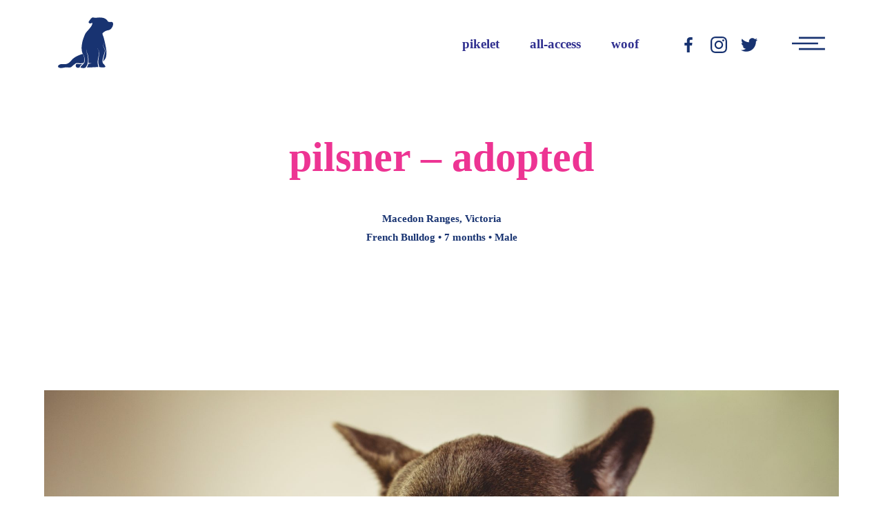

--- FILE ---
content_type: text/html; charset=UTF-8
request_url: http://lifeofpikelet.com/adoptable/pilsner/
body_size: 12977
content:
<!DOCTYPE html>
<html lang="en-AU" itemscope itemtype="http://schema.org/WebPage">
<head>
<meta charset="UTF-8">
<link rel="profile" href="http://gmpg.org/xfn/11">
<meta name='robots' content='index, follow, max-image-preview:large, max-snippet:-1, max-video-preview:-1' />
<meta name="viewport" content="width=device-width, initial-scale=1">
<meta name="generator" content="Total WordPress Theme 4.7.1" />
<meta http-equiv="X-UA-Compatible" content="IE=edge" />

	<!-- This site is optimized with the Yoast SEO plugin v23.7 - https://yoast.com/wordpress/plugins/seo/ -->
	<title>PILSNER - adopted - Life of Pikelet</title>
	<meta name="description" content="Do you like your beer nervous in front of the camera but a total lovebug when the camera isn&#039;t pointed into his face? If the answer is &quot;Yes&quot; then baby Pilsner i" />
	<link rel="canonical" href="http://lifeofpikelet.com/adoptable/pilsner/" />
	<meta property="og:locale" content="en_US" />
	<meta property="og:type" content="article" />
	<meta property="og:title" content="PILSNER - adopted - Life of Pikelet" />
	<meta property="og:description" content="Do you like your beer nervous in front of the camera but a total lovebug when the camera isn&#8217;t pointed into his face? If the answer is &#8220;Yes&#8221; then baby Pilsner is the puppy for you. We know, we know!&hellip;" />
	<meta property="og:url" content="http://lifeofpikelet.com/adoptable/pilsner/" />
	<meta property="og:site_name" content="Life of Pikelet" />
	<meta property="article:modified_time" content="2022-04-17T05:02:52+00:00" />
	<meta property="og:image" content="http://lifeofpikelet.com/wp-content/uploads/2022/04/Pilsner.jpg" />
	<meta property="og:image:width" content="1382" />
	<meta property="og:image:height" content="920" />
	<meta property="og:image:type" content="image/jpeg" />
	<meta name="twitter:card" content="summary_large_image" />
	<meta name="twitter:label1" content="Est. reading time" />
	<meta name="twitter:data1" content="4 minutes" />
	<script type="application/ld+json" class="yoast-schema-graph">{"@context":"https://schema.org","@graph":[{"@type":"WebPage","@id":"http://lifeofpikelet.com/adoptable/pilsner/","url":"http://lifeofpikelet.com/adoptable/pilsner/","name":"PILSNER - adopted - Life of Pikelet","isPartOf":{"@id":"http://lifeofpikelet.com/#website"},"primaryImageOfPage":{"@id":"http://lifeofpikelet.com/adoptable/pilsner/#primaryimage"},"image":{"@id":"http://lifeofpikelet.com/adoptable/pilsner/#primaryimage"},"thumbnailUrl":"http://lifeofpikelet.com/wp-content/uploads/2022/04/Pilsner.jpg","datePublished":"2021-12-22T03:21:48+00:00","dateModified":"2022-04-17T05:02:52+00:00","breadcrumb":{"@id":"http://lifeofpikelet.com/adoptable/pilsner/#breadcrumb"},"inLanguage":"en-AU","potentialAction":[{"@type":"ReadAction","target":["http://lifeofpikelet.com/adoptable/pilsner/"]}]},{"@type":"ImageObject","inLanguage":"en-AU","@id":"http://lifeofpikelet.com/adoptable/pilsner/#primaryimage","url":"http://lifeofpikelet.com/wp-content/uploads/2022/04/Pilsner.jpg","contentUrl":"http://lifeofpikelet.com/wp-content/uploads/2022/04/Pilsner.jpg","width":1382,"height":920},{"@type":"BreadcrumbList","@id":"http://lifeofpikelet.com/adoptable/pilsner/#breadcrumb","itemListElement":[{"@type":"ListItem","position":1,"name":"Home","item":"http://lifeofpikelet.com/"},{"@type":"ListItem","position":2,"name":"PILSNER &#8211; adopted"}]},{"@type":"WebSite","@id":"http://lifeofpikelet.com/#website","url":"http://lifeofpikelet.com/","name":"Life of Pikelet","description":"","potentialAction":[{"@type":"SearchAction","target":{"@type":"EntryPoint","urlTemplate":"http://lifeofpikelet.com/?s={search_term_string}"},"query-input":{"@type":"PropertyValueSpecification","valueRequired":true,"valueName":"search_term_string"}}],"inLanguage":"en-AU"}]}</script>
	<!-- / Yoast SEO plugin. -->


<link rel='stylesheet' id='wc-blocks-integration-css' href='http://lifeofpikelet.com/wp-content/plugins/woocommerce-subscriptions/vendor/woocommerce/subscriptions-core/build/index.css?ver=7.6.0' type='text/css' media='all' />
<link rel='stylesheet' id='js_composer_front-css' href='http://lifeofpikelet.com/wp-content/plugins/js_composer/assets/css/js_composer.min.css?ver=6.8.0' type='text/css' media='all' />
<link rel='stylesheet' id='wc-memberships-blocks-css' href='http://lifeofpikelet.com/wp-content/plugins/woocommerce-memberships/assets/css/blocks/wc-memberships-blocks.min.css?ver=1.26.9' type='text/css' media='all' />
<link rel='stylesheet' id='woocommerce-general-css' href='http://lifeofpikelet.com/wp-content/plugins/woocommerce/assets/css/woocommerce.css?ver=9.3.5' type='text/css' media='all' />
<style id='woocommerce-inline-inline-css' type='text/css'>
.woocommerce form .form-row .required { visibility: visible; }
</style>
<link rel='stylesheet' id='wp-ulike-css' href='http://lifeofpikelet.com/wp-content/plugins/wp-ulike/assets/css/wp-ulike.min.css?ver=4.7.5' type='text/css' media='all' />
<link rel='stylesheet' id='wc-memberships-frontend-css' href='http://lifeofpikelet.com/wp-content/plugins/woocommerce-memberships/assets/css/frontend/wc-memberships-frontend.min.css?ver=1.26.9' type='text/css' media='all' />
<link rel='stylesheet' id='wpex-style-css' href='http://lifeofpikelet.com/wp-content/themes/lop_v2/style.css?ver=4.7.1' type='text/css' media='all' />
<link rel='stylesheet' id='wpex-woocommerce-css' href='http://lifeofpikelet.com/wp-content/themes/Total/assets/css/wpex-woocommerce.css?ver=4.7.1' type='text/css' media='all' />
<link rel='stylesheet' id='wpex-woocommerce-responsive-css' href='http://lifeofpikelet.com/wp-content/themes/Total/assets/css/wpex-woocommerce-responsive.css?ver=4.7.1' type='text/css' media='only screen and (max-width: 768px)' />
<link rel='stylesheet' id='wpex-visual-composer-css' href='http://lifeofpikelet.com/wp-content/themes/Total/assets/css/wpex-visual-composer.css?ver=4.7.1' type='text/css' media='all' />
<link rel='stylesheet' id='wpex-visual-composer-extend-css' href='http://lifeofpikelet.com/wp-content/themes/Total/assets/css/wpex-visual-composer-extend.css?ver=4.7.1' type='text/css' media='all' />
<!--[if IE 8]>
<link rel='stylesheet' id='wpex-ie8-css' href='http://lifeofpikelet.com/wp-content/themes/Total/assets/css/wpex-ie8.css?ver=4.7.1' type='text/css' media='all' />
<![endif]-->
<!--[if IE 9]>
<link rel='stylesheet' id='wpex-ie9-css' href='http://lifeofpikelet.com/wp-content/themes/Total/assets/css/wpex-ie9.css?ver=4.7.1' type='text/css' media='all' />
<![endif]-->
<link rel='stylesheet' id='bsf-Defaults-css' href='http://lifeofpikelet.com/wp-content/uploads/smile_fonts/Defaults/Defaults.css?ver=3.19.22' type='text/css' media='all' />
<link rel='stylesheet' id='wpex-responsive-css' href='http://lifeofpikelet.com/wp-content/themes/Total/assets/css/wpex-responsive.css?ver=4.7.1' type='text/css' media='all' />
<script type="text/javascript" src="http://lifeofpikelet.com/wp-includes/js/jquery/jquery.min.js?ver=3.7.1" id="jquery-core-js"></script>
<script type="text/javascript" src="http://lifeofpikelet.com/wp-includes/js/jquery/jquery-migrate.min.js?ver=3.4.1" id="jquery-migrate-js"></script>
<script type="text/javascript" src="http://lifeofpikelet.com/wp-content/themes/lop_v2/js/ajax-comments.js?ver=6.5.7" id="ajaxcomments-js"></script>
<script type="text/javascript" src="http://lifeofpikelet.com/wp-content/plugins/woocommerce/assets/js/jquery-blockui/jquery.blockUI.min.js?ver=2.7.0-wc.9.3.5" id="jquery-blockui-js" data-wp-strategy="defer"></script>
<script type="text/javascript" id="wc-add-to-cart-js-extra">
/* <![CDATA[ */
var wc_add_to_cart_params = {"ajax_url":"\/wp-admin\/admin-ajax.php","wc_ajax_url":"\/?wc-ajax=%%endpoint%%","i18n_view_cart":"View cart","cart_url":"http:\/\/lifeofpikelet.com\/basket\/","is_cart":"","cart_redirect_after_add":"yes"};
/* ]]> */
</script>
<script type="text/javascript" src="http://lifeofpikelet.com/wp-content/plugins/woocommerce/assets/js/frontend/add-to-cart.min.js?ver=9.3.5" id="wc-add-to-cart-js" data-wp-strategy="defer"></script>
<script type="text/javascript" src="http://lifeofpikelet.com/wp-content/plugins/woocommerce/assets/js/js-cookie/js.cookie.min.js?ver=2.1.4-wc.9.3.5" id="js-cookie-js" defer="defer" data-wp-strategy="defer"></script>
<script type="text/javascript" id="woocommerce-js-extra">
/* <![CDATA[ */
var woocommerce_params = {"ajax_url":"\/wp-admin\/admin-ajax.php","wc_ajax_url":"\/?wc-ajax=%%endpoint%%"};
/* ]]> */
</script>
<script type="text/javascript" src="http://lifeofpikelet.com/wp-content/plugins/woocommerce/assets/js/frontend/woocommerce.min.js?ver=9.3.5" id="woocommerce-js" defer="defer" data-wp-strategy="defer"></script>
<script type="text/javascript" src="http://lifeofpikelet.com/wp-content/plugins/js_composer/assets/js/vendors/woocommerce-add-to-cart.js?ver=6.8.0" id="vc_woocommerce-add-to-cart-js-js"></script>
<script type="text/javascript" src="http://lifeofpikelet.com/wp-content/themes/lop_v2/js/jquery-ui.min.js?ver=6.5.7" id="jqueryui-js"></script>
<script type="text/javascript" src="http://lifeofpikelet.com/wp-content/themes/lop_v2/js/jquery.viewportchecker.min.js?ver=6.5.7" id="viewportchecker-js"></script>
<script type="text/javascript" src="http://lifeofpikelet.com/wp-content/themes/lop_v2/js/custom-scripts.js?ver=6.5.7" id="custom-scripts-js"></script>
<!--[if lt IE 9]>
<script type="text/javascript" src="http://lifeofpikelet.com/wp-content/themes/Total/assets/js/dynamic/html5.js?ver=4.7.1" id="wpex-html5shiv-js"></script>
<![endif]-->
<link rel="https://api.w.org/" href="http://lifeofpikelet.com/wp-json/" /><link rel='shortlink' href='http://lifeofpikelet.com/?p=103542' />
<link rel="alternate" type="application/json+oembed" href="http://lifeofpikelet.com/wp-json/oembed/1.0/embed?url=http%3A%2F%2Flifeofpikelet.com%2Fadoptable%2Fpilsner%2F" />
<link rel="alternate" type="text/xml+oembed" href="http://lifeofpikelet.com/wp-json/oembed/1.0/embed?url=http%3A%2F%2Flifeofpikelet.com%2Fadoptable%2Fpilsner%2F&#038;format=xml" />
<link rel="icon" href="http://lifeofpikelet.com/wp-content/uploads/2018/02/favicon-32.png" sizes="32x32"><link rel="shortcut icon" href="http://lifeofpikelet.com/wp-content/uploads/2018/02/favicon-32.png"><link rel="apple-touch-icon" href="http://lifeofpikelet.com/wp-content/uploads/2018/02/favicon-57.png" sizes="57x57" ><link rel="apple-touch-icon" href="http://lifeofpikelet.com/wp-content/uploads/2018/02/favicon-76.png" sizes="76x76" ><link rel="apple-touch-icon" href="http://lifeofpikelet.com/wp-content/uploads/2018/02/favicon-120.png" sizes="120x120"><link rel="apple-touch-icon" href="http://lifeofpikelet.com/wp-content/uploads/2018/02/favicon-152.png" sizes="114x114">	<noscript><style>.woocommerce-product-gallery{ opacity: 1 !important; }</style></noscript>
	<style type="text/css">.broken_link, a.broken_link {
	text-decoration: line-through;
}</style><style id='wp-fonts-local' type='text/css'>
@font-face{font-family:Inter;font-style:normal;font-weight:300 900;font-display:fallback;src:url('http://lifeofpikelet.com/wp-content/plugins/woocommerce/assets/fonts/Inter-VariableFont_slnt,wght.woff2') format('woff2');font-stretch:normal;}
@font-face{font-family:Cardo;font-style:normal;font-weight:400;font-display:fallback;src:url('http://lifeofpikelet.com/wp-content/plugins/woocommerce/assets/fonts/cardo_normal_400.woff2') format('woff2');}
</style>
<noscript><style>body .wpex-vc-row-stretched, body .vc_row-o-full-height { visibility: visible; }</style></noscript><noscript><style> .wpb_animate_when_almost_visible { opacity: 1; }</style></noscript><style type="text/css" data-type="wpex-css" id="wpex-css">/*ACCENT COLOR*/.wpex-carousel-woocommerce .wpex-carousel-entry-details,.woocommerce ul.products li.product .woocommerce-loop-product__title,.woocommerce ul.products li.product .woocommerce-loop-category__title,a,.wpex-accent-color,.main-navigation .dropdown-menu a:hover,.main-navigation .dropdown-menu >.current-menu-item >a,.main-navigation .dropdown-menu >.current-menu-parent >a,h1 a:hover,h2 a:hover,a:hover h2,h3 a:hover,h4 a:hover,h5 a:hover,h6 a:hover,.entry-title a:hover,.modern-menu-widget a:hover,.theme-button.outline,.theme-button.clean{color:#ed3493}.vcex-skillbar-bar,.vcex-icon-box.style-five.link-wrap:hover,.vcex-icon-box.style-four.link-wrap:hover,.vcex-recent-news-date span.month,.vcex-pricing.featured .vcex-pricing-header,.vcex-testimonials-fullslider .sp-button:hover,.vcex-testimonials-fullslider .sp-selected-button,.vcex-social-links a:hover,.vcex-testimonials-fullslider.light-skin .sp-button:hover,.vcex-testimonials-fullslider.light-skin .sp-selected-button,.vcex-divider-dots span,.vcex-testimonials-fullslider .sp-button.sp-selected-button,.vcex-testimonials-fullslider .sp-button:hover,p.demo_store,.woocommerce #respond input#submit,.woocommerce a.button,.woocommerce button.button,.woocommerce input.button,.woocommerce ul.products li.product .added_to_cart,.woocommerce #respond input#submit.alt,.woocommerce a.button.alt,.woocommerce button.button.alt,.woocommerce input.button.alt,.woocommerce #respond input#submit:hover,.woocommerce a.button:hover,.woocommerce button.button:hover,.woocommerce input.button:hover,.woocommerce ul.products li.product .added_to_cart:hover,.woocommerce #respond input#submit.alt:hover,.woocommerce a.button.alt:hover,.woocommerce button.button.alt:hover,.woocommerce input.button.alt:hover,.woocommerce-MyAccount-navigation li.is-active a,.woocommerce .widget_price_filter .ui-slider .ui-slider-range,.woocommerce .widget_price_filter .ui-slider .ui-slider-handle,#mobile-menu .wpex-cart-count.wpex-has-items,.wpex-accent-bg,.post-edit a,.background-highlight,input[type="submit"],.theme-button,button,.theme-button.outline:hover,.active .theme-button,.theme-button.active,#main .tagcloud a:hover,.post-tags a:hover,.wpex-carousel .owl-dot.active,.wpex-carousel .owl-prev,.wpex-carousel .owl-next,body #header-two-search #header-two-search-submit,#site-navigation .menu-button >a >span.link-inner,.modern-menu-widget li.current-menu-item a,#sidebar .widget_nav_menu .current-menu-item >a,.widget_nav_menu_accordion .widget_nav_menu .current-menu-item >a,#wp-calendar caption,#wp-calendar tbody td:hover a,.navbar-style-six .dropdown-menu >.current-menu-item >a,.navbar-style-six .dropdown-menu >.current-menu-parent >a,#wpex-sfb-l,#wpex-sfb-r,#wpex-sfb-t,#wpex-sfb-b,#site-scroll-top:hover{background-color:#ed3493}.vcex-heading-bottom-border-w-color .vcex-heading-inner{border-bottom-color:#ed3493}.wpb_tabs.tab-style-alternative-two .wpb_tabs_nav li.ui-tabs-active a{border-bottom-color:#ed3493}#current-shop-items-dropdown{border-top-color:#ed3493}.woocommerce div.product .woocommerce-tabs ul.tabs li.active a{border-bottom-color:#ed3493}.theme-button.outline{border-color:#ed3493}#searchform-dropdown{border-color:#ed3493}.toggle-bar-btn:hover{border-top-color:#ed3493;border-right-color:#ed3493}body #site-navigation-wrap.nav-dropdown-top-border .dropdown-menu >li >ul{border-top-color:#ed3493}.theme-heading.border-w-color span.text{border-bottom-color:#ed3493}/*ACCENT HOVER COLOR*/.post-edit a:hover,.theme-button:hover,input[type="submit"]:hover,button:hover,.wpex-carousel .owl-prev:hover,.wpex-carousel .owl-next:hover,#site-navigation .menu-button >a >span.link-inner:hover{background-color:#ed3493}/*VC META CSS*/.vc_custom_1513049539230{padding-top:0 !important;padding-bottom:80px !important}.vc_custom_1518145185037{background-color:#f7f7f7 !important}.vc_custom_1523510052214{margin-bottom:40px !important}/*VC META CSS*/.vc_custom_1518065573104{background-color:#FAFAFA !important}.vc_custom_1512965682300{padding-top:20px !important}/*TYPOGRAPHY*/body{font-family:"HelveticaNeueLT Pro";font-weight:900}h1,h2,h3,h4,h5,h6,.theme-heading,.page-header-title,.heading-typography,.widget-title,.wpex-widget-recent-posts-title,.comment-reply-title,.vcex-heading,.entry-title,.sidebar-box .widget-title,.search-entry h2{font-family:"Bodoni Std";font-weight:900}.entry h3{font-family:"Frenchy";font-weight:400}/*CUSTOMIZER STYLING*/.full-width-main-layout .container,.full-width-main-layout .vc_row-fluid.container,.boxed-main-layout #wrap{width:1400px}.woocommerce div.product .woocommerce-product-rating{display:none}</style>
</head>

<!-- Begin Body -->
<body class="adoptable-template-default single single-adoptable postid-103542 theme-Total woocommerce-no-js wpex-theme wpex-responsive full-width-main-layout no-composer wpex-live-site content-full-width sidebar-widget-icons hasnt-overlay-header page-header-disabled comment-avatars-disabled wpex-share-p-horizontal wpb-js-composer js-comp-ver-6.8.0 vc_responsive">

<!--<script>document.body.style="opacity:1;"</script>-->


<a href="#content" class="skip-to-content">skip to Main Content</a><span data-ls_id="#site_top"></span>

<div id="outer-wrap" class="clr">

<div class="fullscreen-menu"><div class="menu-wrapper"><ul class="menu-container"><div class="menu-close">Close Menu</div><li id="menu-item-5938" class="home-link menu-item menu-item-type-post_type menu-item-object-page menu-item-home menu-item-5938"><a href="http://lifeofpikelet.com/">home</a></li>
<li id="menu-item-5536" class="menu-item menu-item-type-post_type menu-item-object-page menu-item-5536"><a href="http://lifeofpikelet.com/about-us-2/">&#8220;P&#8221; is for pikelet</a></li>
<li id="menu-item-5538" class="menu-item menu-item-type-post_type menu-item-object-page menu-item-5538"><a href="http://lifeofpikelet.com/contact/">woof</a></li>
<li id="menu-item-19033" class="menu-item menu-item-type-post_type menu-item-object-page menu-item-19033"><a href="http://lifeofpikelet.com/all-access/">all-access</a></li>
<li id="menu-item-5542" class="menu-item menu-item-type-post_type menu-item-object-page menu-item-5542"><a href="http://lifeofpikelet.com/my-people/">my people</a></li>
<li id="menu-item-5537" class="menu-item menu-item-type-post_type menu-item-object-page menu-item-5537"><a href="http://lifeofpikelet.com/adoptables-2/">adoptables</a></li>
<li id="menu-item-87460" class="menu-item menu-item-type-post_type menu-item-object-page menu-item-87460"><a href="http://lifeofpikelet.com/wish-list/">rescue wish list</a></li>
<li id="menu-item-125695" class="menu-item menu-item-type-post_type menu-item-object-page menu-item-125695"><a href="http://lifeofpikelet.com/butterwigglewishlist/">Butterwiggle wish list</a></li>
<li id="menu-item-5796" class="member-link menu-item menu-item-type-post_type menu-item-object-page menu-item-5796"><a href="https://lifeofpikelet.com/my-account/">my account</a></li>
<li id="menu-item-31253" class="home-hide menu-item menu-item-type-post_type menu-item-object-page menu-item-31253"><a href="http://lifeofpikelet.com/basket/">shopping basket</a></li>
<li id="menu-item-5556" class="menu-social facebook menu-item menu-item-type-custom menu-item-object-custom menu-item-5556"><a target="_blank" rel="noopener" href="https://www.facebook.com/LifeOfPikelet/">Facebook</a></li>
<li id="menu-item-5557" class="menu-social instagram menu-item menu-item-type-custom menu-item-object-custom menu-item-5557"><a target="_blank" rel="noopener" href="https://www.instagram.com/lifeofpikelet/">Instagram</a></li>
<li id="menu-item-5558" class="menu-social twitter menu-item menu-item-type-custom menu-item-object-custom menu-item-5558"><a target="_blank" rel="noopener" href="https://twitter.com/lifeofpikelet">Twitter</a></li>
</ul></div></div>

	
	<div id="wrap" class="clr">

		

<header id="site-header" class="header-builder dyn-styles clr" itemscope="itemscope" itemtype="http://schema.org/WPHeader">

	
	<div id="site-header-inner" class="container clr">

		<div id="header-row" data-vc-full-width="true" data-vc-full-width-init="false" data-vc-stretch-content="true" class="vc_row wpb_row vc_row-fluid padded vc_row-o-equal-height vc_row-flex wpex-vc-row-stretched"><div class="wpb_column vc_column_container vc_col-sm-2" id="logo-container"><div class="vc_column-inner"><div class="wpb_wrapper">
	<div class="wpb_text_column wpb_content_element " >
		<div class="wpb_wrapper">
			<p><a class="main-logo" href="/">-</a></p>

		</div>
	</div>
</div></div></div><div class="wpb_column inline-column menu-hide vc_column_container vc_col-sm-10"><div class="vc_column-inner"><div class="wpb_wrapper">
	<div class="wpb_text_column wpb_content_element " >
		<div class="wpb_wrapper">
			<div class="fullscreen-menu-toggle">Main Menu</div>

		</div>
	</div>

	<div class="wpb_text_column wpb_content_element  social-links" >
		<div class="wpb_wrapper">
			<p><a class="facebook" title="Facebook" href="https://www.facebook.com/LifeOfPikelet/" target="_blank" rel="noopener">-</a><a class="instagram" title="Instagram" href="https://www.instagram.com/lifeofpikelet/" target="_blank" rel="noopener">-</a><a class="twitter" title="Twitter" href="https://twitter.com/lifeofpikelet" target="_blank" rel="noopener">-</a></p>

		</div>
	</div>
<div  class="vc_wp_custommenu wpb_content_element"><div class="widget widget_nav_menu"><div class="menu-feature-menu-container"><ul id="menu-feature-menu" class="menu"><li id="menu-item-5573" class="menu-item menu-item-type-post_type menu-item-object-page menu-item-5573"><a href="http://lifeofpikelet.com/about-us-2/">pikelet</a></li>
<li id="menu-item-19036" class="menu-item menu-item-type-post_type menu-item-object-page menu-item-19036"><a href="http://lifeofpikelet.com/all-access/">all-access</a></li>
<li id="menu-item-5574" class="menu-item menu-item-type-post_type menu-item-object-page menu-item-5574"><a href="http://lifeofpikelet.com/contact/">woof</a></li>
</ul></div></div></div></div></div></div></div><div class="vc_row-full-width vc_clearfix"></div><div id="mobile-header-row" data-vc-full-width="true" data-vc-full-width-init="false" data-vc-stretch-content="true" class="vc_row wpb_row vc_row-fluid padded vc_row-o-equal-height vc_row-flex wpex-vc-row-stretched"><div class="wpb_column vc_column_container vc_col-sm-12"><div class="vc_column-inner"><div class="wpb_wrapper">
	<div class="wpb_text_column wpb_content_element " >
		<div class="wpb_wrapper">
			<p><a class="main-logo" href="/">-</a></p>

		</div>
	</div>

	<div class="wpb_text_column wpb_content_element " >
		<div class="wpb_wrapper">
			<div class="fullscreen-menu-toggle">Main Menu</div>

		</div>
	</div>

	<div class="wpb_text_column wpb_content_element " >
		<div class="wpb_wrapper">
			<div class="social-links"><a class="facebook" title="Facebook" href="https://www.facebook.com/LifeOfPikelet/" target="_blank" rel="noopener">-</a><a class="instagram" title="Instagram" href="https://www.instagram.com/lifeofpikelet/" target="_blank" rel="noopener">-</a><a class="twitter" title="Twitter" href="https://twitter.com/lifeofpikelet" target="_blank" rel="noopener">-</a></div>

		</div>
	</div>
</div></div></div></div><div class="vc_row-full-width vc_clearfix"></div>
	</div><!-- #site-header-inner -->

	
</header><!-- #header -->


		
		<main id="main" class="site-main clr">

			
	<div id="content-wrap" class="container clr">

		
		<div id="primary" class="content-area clr">

			
			<div id="content" class="site-content clr">

				
				<div class="custom-singular-template entry wpex-clr"><div id="post-template" class="vc_row wpb_row vc_row-fluid adoptable"><div class="wpb_column vc_column_container vc_col-sm-12"><div class="vc_column-inner"><div class="wpb_wrapper">
	<div class="wpb_text_column wpb_content_element  title" >
		<div class="wpb_wrapper">
			<h1 style="text-align: center;">PILSNER &#8211; adopted</h1>

		</div>
	</div>

	<div class="wpb_text_column wpb_content_element " >
		<div class="wpb_wrapper">
			<p style="text-align: center;">Macedon Ranges, Victoria<br />
French Bulldog • 7 months • Male</p>

		</div>
	</div>
</div></div></div></div><div id="gallery" class="vc_row wpb_row vc_row-fluid vc_row-o-content-middle vc_row-flex"><div class="wpb_column vc_column_container vc_col-sm-12"><div class="vc_column-inner"><div class="wpb_wrapper"><div class="wpex-slider-preloaderimg "><img data-no-lazy="1" class="skip-lazy" src="http://lifeofpikelet.com/wp-content/uploads/2021/12/190A6117.jpg" data-no-retina width="2048" height="1365" /></div><div class="vcex-module wpex-slider slider-pro no-margin-thumbnails vcex-image-gallery-slider clr  lightbox-group" data-thumbnails="true" data-thumbnail-height="auto" data-loop="true" data-auto-play-delay="5000" data-buttons="false" data-animation-speed="600" data-path="horizontal"><div class="wpex-slider-slides sp-slides"><div class="wpex-slider-slide sp-slide"><div class="wpex-slider-media"><a href="http://lifeofpikelet.com/wp-content/uploads/2021/12/190A6117.jpg" class="vcex-galleryslider-entry-img wpex-lightbox-group-item" data-show_title="false"><img data-no-lazy="1" class="skip-lazy" src="http://lifeofpikelet.com/wp-content/uploads/2021/12/190A6117.jpg" data-no-retina width="2048" height="1365" /></a></div></div><div class="wpex-slider-slide sp-slide"><div class="wpex-slider-media"><a href="http://lifeofpikelet.com/wp-content/uploads/2021/12/190A6097.jpg" class="vcex-galleryslider-entry-img wpex-lightbox-group-item" data-show_title="false"><img data-no-lazy="1" class="skip-lazy" src="http://lifeofpikelet.com/wp-content/uploads/2021/12/190A6097.jpg" data-no-retina width="2048" height="1365" /></a></div></div><div class="wpex-slider-slide sp-slide"><div class="wpex-slider-media"><a href="http://lifeofpikelet.com/wp-content/uploads/2021/12/190A6107-2.jpg" class="vcex-galleryslider-entry-img wpex-lightbox-group-item" data-show_title="false"><img data-no-lazy="1" class="skip-lazy" src="http://lifeofpikelet.com/wp-content/uploads/2021/12/190A6107-2.jpg" data-no-retina width="2048" height="1365" /></a></div></div><div class="wpex-slider-slide sp-slide"><div class="wpex-slider-media"><a href="http://lifeofpikelet.com/wp-content/uploads/2021/12/190A6098.jpg" class="vcex-galleryslider-entry-img wpex-lightbox-group-item" data-show_title="false"><img data-no-lazy="1" class="skip-lazy" src="http://lifeofpikelet.com/wp-content/uploads/2021/12/190A6098.jpg" data-no-retina width="2048" height="1365" /></a></div></div><div class="wpex-slider-slide sp-slide"><div class="wpex-slider-media"><a href="http://lifeofpikelet.com/wp-content/uploads/2021/12/190A6130.jpg" class="vcex-galleryslider-entry-img wpex-lightbox-group-item" data-show_title="false"><img data-no-lazy="1" class="skip-lazy" src="http://lifeofpikelet.com/wp-content/uploads/2021/12/190A6130.jpg" data-no-retina width="2048" height="1365" /></a></div></div><div class="wpex-slider-slide sp-slide"><div class="wpex-slider-media"><a href="http://lifeofpikelet.com/wp-content/uploads/2021/12/190A6124.jpg" class="vcex-galleryslider-entry-img wpex-lightbox-group-item" data-show_title="false"><img data-no-lazy="1" class="skip-lazy" src="http://lifeofpikelet.com/wp-content/uploads/2021/12/190A6124.jpg" data-no-retina width="2048" height="1365" /></a></div></div><div class="wpex-slider-slide sp-slide"><div class="wpex-slider-media"><a href="http://lifeofpikelet.com/wp-content/uploads/2021/12/190A6101.jpg" class="vcex-galleryslider-entry-img wpex-lightbox-group-item" data-show_title="false"><img data-no-lazy="1" class="skip-lazy" src="http://lifeofpikelet.com/wp-content/uploads/2021/12/190A6101.jpg" data-no-retina width="2048" height="1365" /></a></div></div></div><div class="wpex-slider-thumbnails sp-nc-thumbnails cols-6"><img data-no-lazy="1" class="wpex-slider-thumbnail sp-nc-thumbnail skip-lazy" src="http://lifeofpikelet.com/wp-content/uploads/2021/12/190A6117-200x150.jpg" data-no-retina width="200" height="150" /><img data-no-lazy="1" class="wpex-slider-thumbnail sp-nc-thumbnail skip-lazy" src="http://lifeofpikelet.com/wp-content/uploads/2021/12/190A6097-200x150.jpg" data-no-retina width="200" height="150" /><img data-no-lazy="1" class="wpex-slider-thumbnail sp-nc-thumbnail skip-lazy" src="http://lifeofpikelet.com/wp-content/uploads/2021/12/190A6107-2-200x150.jpg" data-no-retina width="200" height="150" /><img data-no-lazy="1" class="wpex-slider-thumbnail sp-nc-thumbnail skip-lazy" src="http://lifeofpikelet.com/wp-content/uploads/2021/12/190A6098-200x150.jpg" data-no-retina width="200" height="150" /><img data-no-lazy="1" class="wpex-slider-thumbnail sp-nc-thumbnail skip-lazy" src="http://lifeofpikelet.com/wp-content/uploads/2021/12/190A6130-200x150.jpg" data-no-retina width="200" height="150" /><img data-no-lazy="1" class="wpex-slider-thumbnail sp-nc-thumbnail skip-lazy" src="http://lifeofpikelet.com/wp-content/uploads/2021/12/190A6124-200x150.jpg" data-no-retina width="200" height="150" /><img data-no-lazy="1" class="wpex-slider-thumbnail sp-nc-thumbnail skip-lazy" src="http://lifeofpikelet.com/wp-content/uploads/2021/12/190A6101-200x150.jpg" data-no-retina width="200" height="150" /></div></div></div></div></div></div><div class="vc_row wpb_row vc_row-fluid vc_custom_1513049539230"><div class="wpb_column vc_column_container vc_col-sm-12 vc_col-md-offset-2 vc_col-md-8"><div class="vc_column-inner"><div class="wpb_wrapper"><div class="vcex-post-content vcex-clr vc_custom_1523510052214"><p>Do you like your beer nervous in front of the camera but a total lovebug when the camera isn&#8217;t pointed into his face? If the answer is &#8220;Yes&#8221; then baby Pilsner is the puppy for you.</p>
<div></div>
<div>We know, we know! These photos of Pilsner look mega suspect, he is just a really shy guy and very nervous when it comes to new situations (such as sitting on the dining room table for adoption profile photos).</div>
<div></div>
<div>Normally Pilsner is a really little social butterfly amongst his canine foster siblings, he loves nothing more than to play, run and snuggle up with them all. And although Pilsner isn&#8217;t super outgoing with humans, once he warms to you he is very affectionate and sweet.</div>
<div></div>
<div>Pilly (his nickname) arrived in rescue with full blown aspiration pneumonia. Otherwise very healthy and very happy. Pilsner&#8217;s twin brother is Peroni, though you wouldn&#8217;t know it from looking at them. Both are purebred French Bulldogs though brother Peroni has what&#8217;s called the &#8220;visual fluffy gene&#8221;. Both of these frenchie brothers were born with a full cleft palate and since their arrival into rescue and pneumonia was cleared up, the boys have been picture perfect health wise.</div>
<div></div>
<div>Pilsner doesn&#8217;t have a mean or dominant bone in his little body. If he&#8217;s uncomfortable you&#8217;ll be able to tell (just like in these photos). He kinda shuts down when unsure about  the situation.</div>
<div></div>
<div>So we are looking for a forever family that has just as much gentle sweetness to give as Pilly does.</div>
<p><span style="color: #de09a5;">BEFORE </span> you read Pilsner&#8217;s adoption criteria it is extremely important that potential adopters give great thought and communicate in their adoption application as to what their home set up and routine plan is for the first few weeks/months if they are the successful adopter of this most precious pupper. Pilsner cannot be settled in over just a weekend and then left on a Monday home alone while you return to work… There needs to be a plan outlined so that his foster family can feel assured he is going to be set up for success in his new home.</p>
<p><strong><span style="color: #eb15b5;">ADOPTION CRITERIA</span></strong></p>
<p><span style="color: #eb15b5;">Deal breakers:</span></p>
<div>
<p>– Pilsner&#8217;s new family must be committed to ongoing training and socialising to ensure he grows to be the best doggo he can be.</p>
<p>– Daily walks and outings are a must, Pilsner&#8217;s loves to keep up with the goings on of the neighbourhood</p>
<p>– A specific balanced, healthy diet is very important for Pilsner due to his cleft palate</p>
<p>– Pilsner must be truly part of the family and that means access inside as he pleases, this guy would not much enjoy being left outside.</p>
<div>
<div>
<div>– The lucky adoptive family of Pilsner will need to be ready to keep in regular contact with his foster mama at Life of Pikelet throughout the duration of his life.</div>
</div>
</div>
</div>
<p><span style="color: #eb15b5;">Non deal breakers:</span></p>
<p>– Pilsner has grown up with many foster siblings and is used to their constant companionship so a home with a friend or 2 is preferred. A home with no other dog will be considered if the family is home more often than not.</p>
<p>–<span class=""> A home in Victoria is preferred however interstate applicants will be considered, potential forever families would need to come to HQ for a meet and greet</span></p>
<p><strong><span style="color: #e810c0;">HEALTH</span></strong></p>
<p>Pilsner arrived in rescue care as he had pneumonia. Though he has since made a full recovery and has never had an issue with his full cleft palate since, it is our strong guidance and insistence that his new adoptive family have his palate assessed with Dr Arthur House at PenVet. If he is a candidate for surgical repair, we advise desexing surgery be done at the same time to limit risks of two anesthesia.</p>
<p><span style="color: #eb15b5;"><strong>ADOPTION DETAILS</strong></span></p>
<p>&nbsp;</p>
<p><span style="font-size: 14px;"><span style="color: #e322cc;">**</span>We do our best to review and reply to all applications within 14 days, please be patient.</span></p>
<div><strong>Pilsner&#8217;s adoption fee is <span style="color: #eb05d4;">$1200</span></strong><strong> and includes:</strong></div>
<p>– Microchipping</p>
<p>– Desexing after 6 months of age (adoption under desexing contract clause and desex age dependant on individual health needs of each animal) to be discussed at adoption interviews</p>
<p>– Up to date vaccinations, flea, tick &amp; worming treatments</p>
<p>&#8211; As with all our cleft palate pups, Life of Pikelet will e-introduce you to Dr Arthur House, the leading canine cleft specialist surgeon in Australia. All our Life of Pikelet puppers that choose to continue cleft repair assessments through Dr House receive our phenomenally generous rescue discount for surgery. Quite literally below a quarter of what you would normally expect a cleft repair to cost by a specialist in this field.</p>
<p>&nbsp;</p>
<p><strong><span style="color: #e0149c;">MICROCHIP NUMBER 900113000769031</span></strong></p>
<p><strong><span style="color: #e0149c;">SOURCE NUMBER RE128924</span></strong></p>
<p>**Located in foster care in Victoria, Pilsner is available for interstate adoption however this comes with the firm understanding that if an interstate candidate is successful, Pilsner&#8217;s new family will need to come to HQ to complete adoption paperwork and travel home with him. Interstate candidates please see above in deal breakers/non-deal breakers.  Video footage of yard &amp; home will also need to be provided along with the agreement to a possible home check by a local Life of Pikelet rescue volunteer.</p>
</div><div class="wpex-social-share position-horizontal style-minimal " data-source="http%3A%2F%2Flifeofpikelet.com%2F" data-url="http%3A%2F%2Flifeofpikelet.com%2Fadoptable%2Fpilsner" data-title="PILSNER – adopted" data-image="http%3A%2F%2Flifeofpikelet.com%2Fwp-content%2Fuploads%2F2022%2F04%2FPilsner.jpg" data-specs="menubar=no,toolbar=no,resizable=yes,scrollbars=yes,height=600,width=600"><ul class="clr"><li class="wpex-twitter"><a role="button" tabindex="1"><span class="fa fa-twitter" aria-hidden="true"></span><span class="wpex-label">Tweet</span></a></li><li class="wpex-facebook"><a role="button" tabindex="1"><span class="fa fa-facebook" aria-hidden="true"></span><span class="wpex-label">Share</span></a></li><li class="wpex-pinterest"><a role="button" tabindex="1"><span class="fa fa-pinterest" aria-hidden="true"></span><span class="wpex-label">Pin It</span></a></li></ul></div>
	<div class="wpb_text_column wpb_content_element " id="email_share_link">
		<div class="wpb_wrapper">
			<p style="text-align: center;"><a href="mailto:?subject=PILSNER &#8211; adopted&amp;body=Do you like your beer nervous in front of the camera but a total lovebug when the camera isn&#8217;t pointed into his face? If the answer is &#8220;Yes&#8221; then baby Pilsner is the puppy for you. We know, we know!&hellip;%0D%0A%0D%0AVisit%3A https%3A%2F%2Flifeofpikelet.com%2Fadoptable%2Fpilsner%2F">Email to a Friend</a></p>

		</div>
	</div>

	<div class="wpb_raw_code wpb_content_element wpb_raw_html" >
		<div class="wpb_wrapper">
			<div class="textcenter theme-button-wrap clr"><a target="_blank" href="" class="lowercase vcex-button theme-button align-center inline animate-on-hover"><span class="theme-button-inner">link to my rescue</span></a></div>
		</div>
	</div>

	<div class="wpb_raw_code wpb_content_element wpb_raw_html adoptable-logo" >
		<div class="wpb_wrapper">
			
		</div>
	</div>
</div></div></div></div><div data-vc-full-width="true" data-vc-full-width-init="false" class="vc_row wpb_row vc_row-fluid vc_custom_1518145185037 wpex-vc_row-has-fill wpex-vc-row-stretched"><div class="wpb_column vc_column_container vc_col-sm-12"><div class="vc_column-inner"><div class="wpb_wrapper">
	<div class="wpb_text_column wpb_content_element " >
		<div class="wpb_wrapper">
			<h2 style="text-align: center;">more rescue friends</h2>

		</div>
	</div>
<div class="vcex-module vcex-post-type-grid-wrap wpex-clr adoptables-related"><div class="wpex-row vcex-post-type-grid entries wpex-clr gap-20 match-height-grid" data-transition-duration="0.0"><div class="vcex-post-type-entry clr col span_1_of_4 col-1 post-122158 entry type-adoptable has-media"><div class="vcex-post-type-entry-inner entry-inner clr"><div class="vcex-post-type-entry-media entry-media wpex-clr"><a href="http://lifeofpikelet.com/adoptable/prozac/" title="PROZAC"><img src="http://lifeofpikelet.com/wp-content/uploads/2025/11/ACS_0695-500x500.jpg" data-no-retina width="500" height="500" /></a></div><div class="vcex-post-type-entry-details entry-details wpex-clr"><div class="match-height-content"><h4 class="vcex-post-type-entry-title entry-title" ><a href="http://lifeofpikelet.com/adoptable/prozac/">PROZAC</a></h4 ></div></div></div></div><div class="vcex-post-type-entry clr col span_1_of_4 col-2 post-128966 entry type-adoptable has-media"><div class="vcex-post-type-entry-inner entry-inner clr"><div class="vcex-post-type-entry-media entry-media wpex-clr"><a href="http://lifeofpikelet.com/adoptable/pecorino/" title="PECORINO &#8211; adopted"><img src="http://lifeofpikelet.com/wp-content/uploads/2025/08/Screenshot-2025-08-05-at-1.18.24 PM-500x500.png" data-no-retina width="500" height="500" /></a></div><div class="vcex-post-type-entry-details entry-details wpex-clr"><div class="match-height-content"><h4 class="vcex-post-type-entry-title entry-title" ><a href="http://lifeofpikelet.com/adoptable/pecorino/">PECORINO &#8211; adopted</a></h4 ></div></div></div></div><div class="vcex-post-type-entry clr col span_1_of_4 col-3 post-125606 entry type-adoptable has-media"><div class="vcex-post-type-entry-inner entry-inner clr"><div class="vcex-post-type-entry-media entry-media wpex-clr"><a href="http://lifeofpikelet.com/adoptable/pinot-grigio/" title="PINOT GRIGIO"><img src="http://lifeofpikelet.com/wp-content/uploads/2025/02/Screenshot-2025-02-26-at-5.19.02 PM-500x500.png" data-no-retina width="500" height="500" /></a></div><div class="vcex-post-type-entry-details entry-details wpex-clr"><div class="match-height-content"><h4 class="vcex-post-type-entry-title entry-title" ><a href="http://lifeofpikelet.com/adoptable/pinot-grigio/">PINOT GRIGIO</a></h4 ></div></div></div></div><div class="vcex-post-type-entry clr col span_1_of_4 col-4 post-125609 entry type-adoptable has-media"><div class="vcex-post-type-entry-inner entry-inner clr"><div class="vcex-post-type-entry-media entry-media wpex-clr"><a href="http://lifeofpikelet.com/adoptable/pink-lady/" title="PINK LADY &#8211; adopted"><img src="http://lifeofpikelet.com/wp-content/uploads/2025/02/Screenshot-2025-02-26-at-5.09.08 PM-500x500.png" data-no-retina width="500" height="500" /></a></div><div class="vcex-post-type-entry-details entry-details wpex-clr"><div class="match-height-content"><h4 class="vcex-post-type-entry-title entry-title" ><a href="http://lifeofpikelet.com/adoptable/pink-lady/">PINK LADY &#8211; adopted</a></h4 ></div></div></div></div><div class="vcex-post-type-entry clr col span_1_of_4 col-1 post-125608 entry type-adoptable has-media"><div class="vcex-post-type-entry-inner entry-inner clr"><div class="vcex-post-type-entry-media entry-media wpex-clr"><a href="http://lifeofpikelet.com/adoptable/porchcrawler/" title="PORCHCRAWLER"><img src="http://lifeofpikelet.com/wp-content/uploads/2025/02/Screenshot-2025-02-26-at-5.01.41 PM-500x500.png" data-no-retina width="500" height="500" /></a></div><div class="vcex-post-type-entry-details entry-details wpex-clr"><div class="match-height-content"><h4 class="vcex-post-type-entry-title entry-title" ><a href="http://lifeofpikelet.com/adoptable/porchcrawler/">PORCHCRAWLER</a></h4 ></div></div></div></div><div class="vcex-post-type-entry clr col span_1_of_4 col-2 post-125605 entry type-adoptable has-media"><div class="vcex-post-type-entry-inner entry-inner clr"><div class="vcex-post-type-entry-media entry-media wpex-clr"><a href="http://lifeofpikelet.com/adoptable/persian-mule/" title="PERSIAN MULE"><img src="http://lifeofpikelet.com/wp-content/uploads/2025/02/Screenshot-2025-02-26-at-4.48.14 PM-500x500.png" data-no-retina width="500" height="500" /></a></div><div class="vcex-post-type-entry-details entry-details wpex-clr"><div class="match-height-content"><h4 class="vcex-post-type-entry-title entry-title" ><a href="http://lifeofpikelet.com/adoptable/persian-mule/">PERSIAN MULE</a></h4 ></div></div></div></div><div class="vcex-post-type-entry clr col span_1_of_4 col-3 post-125611 entry type-adoptable has-media"><div class="vcex-post-type-entry-inner entry-inner clr"><div class="vcex-post-type-entry-media entry-media wpex-clr"><a href="http://lifeofpikelet.com/adoptable/plum-wine/" title="PLUM WINE &#8211; adopted"><img src="http://lifeofpikelet.com/wp-content/uploads/2025/02/Screenshot-2025-02-23-at-2.18.18 PM-500x500.png" data-no-retina width="500" height="500" /></a></div><div class="vcex-post-type-entry-details entry-details wpex-clr"><div class="match-height-content"><h4 class="vcex-post-type-entry-title entry-title" ><a href="http://lifeofpikelet.com/adoptable/plum-wine/">PLUM WINE &#8211; adopted</a></h4 ></div></div></div></div><div class="vcex-post-type-entry clr col span_1_of_4 col-4 post-125603 entry type-adoptable has-media"><div class="vcex-post-type-entry-inner entry-inner clr"><div class="vcex-post-type-entry-media entry-media wpex-clr"><a href="http://lifeofpikelet.com/adoptable/pickleback/" title="PICKLEBACK"><img src="http://lifeofpikelet.com/wp-content/uploads/2025/02/Screenshot-2025-02-23-at-1.17.43 PM-500x500.png" data-no-retina width="500" height="500" /></a></div><div class="vcex-post-type-entry-details entry-details wpex-clr"><div class="match-height-content"><h4 class="vcex-post-type-entry-title entry-title" ><a href="http://lifeofpikelet.com/adoptable/pickleback/">PICKLEBACK</a></h4 ></div></div></div></div></div></div></div></div></div></div><div class="vc_row-full-width vc_clearfix"></div><div id="featured-image-replace" class="vc_row wpb_row vc_row-fluid"><div class="wpb_column vc_column_container vc_col-sm-12"><div class="vc_column-inner"><div class="wpb_wrapper"></div></div></div></div></div>
				
			</div><!-- #content -->

			
		</div><!-- #primary -->

		
	</div><!-- .container -->


			
		</main><!-- #main-content -->

		
		

<div id="footer-builder" class="footer-builder clr">
	<div class="footer-builder-content clr container entry">
		<div id="footer-row" data-vc-full-width="true" data-vc-full-width-init="false" class="vc_row wpb_row vc_row-fluid vc_custom_1518065573104 vc_row-o-content-bottom vc_row-flex wpex-vc_row-has-fill wpex-vc-row-stretched"><div class="wpb_column vc_column_container vc_col-sm-11"><div class="vc_column-inner"><div class="wpb_wrapper">
	<div class="wpb_text_column wpb_content_element " >
		<div class="wpb_wrapper">
			<p><a href="/"><img class="alignnone wp-image-5281" src="http://lifeofpikelet.com/wp-content/uploads/2017/12/lop_dog_blu.svg" alt="Life of Pikelet" width="75" height="75" /></a></p>

		</div>
	</div>
<div class="vc_row wpb_row vc_inner vc_row-fluid vc_custom_1512965682300"><div class="wpb_column vc_column_container vc_col-sm-2"><div class="vc_column-inner"><div class="wpb_wrapper"><div  class="vc_wp_custommenu wpb_content_element"><div class="widget widget_nav_menu"><h2 class="widgettitle">pikelet</h2><div class="menu-pikelet-menu-container"><ul id="menu-pikelet-menu" class="menu"><li id="menu-item-5429" class="menu-item menu-item-type-post_type menu-item-object-page menu-item-5429"><a href="http://lifeofpikelet.com/about-us-2/">p for pikelet</a></li>
<li id="menu-item-5431" class="menu-item menu-item-type-post_type menu-item-object-page menu-item-5431"><a href="http://lifeofpikelet.com/contact/">woof</a></li>
<li id="menu-item-5544" class="menu-item menu-item-type-post_type menu-item-object-page menu-item-5544"><a href="http://lifeofpikelet.com/my-people/">my people</a></li>
</ul></div></div></div></div></div></div><div class="wpb_column vc_column_container vc_col-sm-2"><div class="vc_column-inner"><div class="wpb_wrapper"><div  class="vc_wp_custommenu wpb_content_element"><div class="widget widget_nav_menu"><h2 class="widgettitle">get more</h2><div class="menu-get-more-menu-container"><ul id="menu-get-more-menu" class="menu"><li id="menu-item-5550" class="menu-item menu-item-type-post_type menu-item-object-page menu-item-5550"><a href="http://lifeofpikelet.com/shop-backup/">shop</a></li>
<li id="menu-item-5548" class="menu-item menu-item-type-post_type menu-item-object-page menu-item-5548"><a href="http://lifeofpikelet.com/adoptables-2/">adoptables</a></li>
<li id="menu-item-5547" class="menu-item menu-item-type-post_type menu-item-object-page menu-item-5547"><a href="http://lifeofpikelet.com/search/">search</a></li>
</ul></div></div></div></div></div></div><div class="wpb_column vc_column_container vc_col-sm-2"><div class="vc_column-inner"><div class="wpb_wrapper"><div  class="vc_wp_custommenu wpb_content_element"><div class="widget widget_nav_menu"><h2 class="widgettitle">projects</h2><div class="menu-projects-menu-container"><ul id="menu-projects-menu" class="menu"><li id="menu-item-5585" class="menu-item menu-item-type-post_type menu-item-object-page menu-item-5585"><a href="http://lifeofpikelet.com/?page_id=5583">rescue ranch</a></li>
<li id="menu-item-5586" class="menu-item menu-item-type-post_type menu-item-object-page menu-item-5586"><a href="http://lifeofpikelet.com/pikeys-projects/">pikey&#8217;s projects</a></li>
</ul></div></div></div></div></div></div><div class="wpb_column vc_column_container vc_col-sm-2"><div class="vc_column-inner"><div class="wpb_wrapper"><div  class="vc_wp_custommenu wpb_content_element"><div class="widget widget_nav_menu"><h2 class="widgettitle">legal</h2><div class="menu-legal-menu-container"><ul id="menu-legal-menu" class="menu"><li id="menu-item-5371" class="menu-item menu-item-type-post_type menu-item-object-page menu-item-5371"><a href="http://lifeofpikelet.com/privacy-policy/">privacy</a></li>
<li id="menu-item-5372" class="menu-item menu-item-type-post_type menu-item-object-page menu-item-5372"><a href="http://lifeofpikelet.com/terms/">terms</a></li>
</ul></div></div></div></div></div></div><div class="wpb_column vc_column_container vc_col-sm-2"><div class="vc_column-inner"><div class="wpb_wrapper"><div  class="vc_wp_custommenu wpb_content_element"><div class="widget widget_nav_menu"><h2 class="widgettitle">social</h2><div class="menu-social-menu-container"><ul id="menu-social-menu" class="menu"><li id="menu-item-5348" class="menu-item menu-item-type-custom menu-item-object-custom menu-item-5348"><a target="_blank" rel="noopener" href="https://www.facebook.com/LifeOfPikelet/">facebook</a></li>
<li id="menu-item-5349" class="menu-item menu-item-type-custom menu-item-object-custom menu-item-5349"><a target="_blank" rel="noopener" href="https://www.instagram.com/lifeofpikelet/">instagram</a></li>
<li id="menu-item-5350" class="menu-item menu-item-type-custom menu-item-object-custom menu-item-5350"><a target="_blank" rel="noopener" href="https://twitter.com/lifeofpikelet">twitter</a></li>
<li id="menu-item-5555" class="menu-item menu-item-type-post_type menu-item-object-page menu-item-5555"><a href="http://lifeofpikelet.com/vlog/">vlog</a></li>
</ul></div></div></div></div></div></div></div></div></div></div><div class="wpb_column vc_column_container vc_col-sm-1"><div class="vc_column-inner"><div class="wpb_wrapper">
	<div class="wpb_text_column wpb_content_element " >
		<div class="wpb_wrapper">
			<p><a class="hover-link" href="http://www.ministryofdesign.com.au" target="_blank" rel="noopener"><img class="alignright" src="/wp-content/themes/lop_v2/images/MOD_M.svg" alt="Ministry of Design" width="35" height="35" /></a></p>

		</div>
	</div>
</div></div></div></div><div class="vc_row-full-width vc_clearfix"></div>	</div>
</div>


	</div><!-- #wrap -->

	
</div><!-- #outer-wrap -->



<div id="mobile-menu-alternative" class="wpex-hidden" aria-label="Mobile menu"><div class="menu-main-menu-container"><ul id="menu-main-menu-1" class="dropdown-menu"><li class="home-link menu-item menu-item-type-post_type menu-item-object-page menu-item-home menu-item-5938"><a href="http://lifeofpikelet.com/">home</a></li>
<li class="menu-item menu-item-type-post_type menu-item-object-page menu-item-5536"><a href="http://lifeofpikelet.com/about-us-2/">&#8220;P&#8221; is for pikelet</a></li>
<li class="menu-item menu-item-type-post_type menu-item-object-page menu-item-5538"><a href="http://lifeofpikelet.com/contact/">woof</a></li>
<li class="menu-item menu-item-type-post_type menu-item-object-page menu-item-19033"><a href="http://lifeofpikelet.com/all-access/">all-access</a></li>
<li class="menu-item menu-item-type-post_type menu-item-object-page menu-item-5542"><a href="http://lifeofpikelet.com/my-people/">my people</a></li>
<li class="menu-item menu-item-type-post_type menu-item-object-page menu-item-5537"><a href="http://lifeofpikelet.com/adoptables-2/">adoptables</a></li>
<li class="menu-item menu-item-type-post_type menu-item-object-page menu-item-87460"><a href="http://lifeofpikelet.com/wish-list/">rescue wish list</a></li>
<li class="menu-item menu-item-type-post_type menu-item-object-page menu-item-125695"><a href="http://lifeofpikelet.com/butterwigglewishlist/">Butterwiggle wish list</a></li>
<li class="member-link menu-item menu-item-type-post_type menu-item-object-page menu-item-5796"><a href="https://lifeofpikelet.com/my-account/">my account</a></li>
<li class="home-hide menu-item menu-item-type-post_type menu-item-object-page menu-item-31253"><a href="http://lifeofpikelet.com/basket/">shopping basket</a></li>
<li class="menu-social facebook menu-item menu-item-type-custom menu-item-object-custom menu-item-5556"><a target="_blank" rel="noopener" href="https://www.facebook.com/LifeOfPikelet/">Facebook</a></li>
<li class="menu-social instagram menu-item menu-item-type-custom menu-item-object-custom menu-item-5557"><a target="_blank" rel="noopener" href="https://www.instagram.com/lifeofpikelet/">Instagram</a></li>
<li class="menu-social twitter menu-item menu-item-type-custom menu-item-object-custom menu-item-5558"><a target="_blank" rel="noopener" href="https://twitter.com/lifeofpikelet">Twitter</a></li>
</ul></div></div><div id="sidr-close"><div class="wpex-close"><a href="#" aria-hidden="true" role="button" tabindex="-1">&times;</a></div></div>	<script type='text/javascript'>
		(function () {
			var c = document.body.className;
			c = c.replace(/woocommerce-no-js/, 'woocommerce-js');
			document.body.className = c;
		})();
	</script>
	<link rel='stylesheet' id='wc-blocks-style-css' href='http://lifeofpikelet.com/wp-content/plugins/woocommerce/assets/client/blocks/wc-blocks.css?ver=wc-9.3.5' type='text/css' media='all' />
<link rel='stylesheet' id='wpex-ilightbox-minimal-css' href='http://lifeofpikelet.com/wp-content/themes/Total/assets/lib/ilightbox/minimal/ilightbox-minimal-skin.css?ver=4.7.1' type='text/css' media='all' />
<script type="text/javascript" src="http://lifeofpikelet.com/wp-content/plugins/woocommerce/assets/js/selectWoo/selectWoo.full.min.js?ver=1.0.9-wc.9.3.5" id="selectWoo-js" data-wp-strategy="defer"></script>
<script type="text/javascript" id="wc-memberships-blocks-common-js-extra">
/* <![CDATA[ */
var wc_memberships_blocks_common = {"keywords":{"email":"Email","phone":"Phone","plan":"Plan","address":"Address","search_not_found":"We didn't find any members. Please try a different search or check for typos.","results_not_found":"No records found..."},"ajaxUrl":"http:\/\/lifeofpikelet.com\/wp-admin\/admin-ajax.php","restUrl":"http:\/\/lifeofpikelet.com\/wp-json\/","restNonce":"04ba541ddf"};
/* ]]> */
</script>
<script type="text/javascript" src="http://lifeofpikelet.com/wp-content/plugins/woocommerce-memberships/assets/js/frontend/wc-memberships-blocks-common.min.js?ver=1.26.9" id="wc-memberships-blocks-common-js"></script>
<script type="text/javascript" id="wp_ulike-js-extra">
/* <![CDATA[ */
var wp_ulike_params = {"ajax_url":"http:\/\/lifeofpikelet.com\/wp-admin\/admin-ajax.php","notifications":"1"};
/* ]]> */
</script>
<script type="text/javascript" src="http://lifeofpikelet.com/wp-content/plugins/wp-ulike/assets/js/wp-ulike.min.js?ver=4.7.5" id="wp_ulike-js"></script>
<script type="text/javascript" src="http://lifeofpikelet.com/wp-content/plugins/woocommerce-table-rate-shipping/assets/js/frontend-checkout.min.js?ver=3.3.1" id="woocommerce_shipping_table_rate_checkout-js"></script>
<script type="text/javascript" id="mailchimp-woocommerce-js-extra">
/* <![CDATA[ */
var mailchimp_public_data = {"site_url":"http:\/\/lifeofpikelet.com","ajax_url":"http:\/\/lifeofpikelet.com\/wp-admin\/admin-ajax.php","disable_carts":"","subscribers_only":"","language":"en","allowed_to_set_cookies":"1"};
/* ]]> */
</script>
<script type="text/javascript" src="http://lifeofpikelet.com/wp-content/plugins/mailchimp-for-woocommerce/public/js/mailchimp-woocommerce-public.min.js?ver=4.4.1.07" id="mailchimp-woocommerce-js"></script>
<script type="text/javascript" src="http://lifeofpikelet.com/wp-content/themes/lop_v2/js/custom-footer-scripts.js?ver=1.0.0" id="custom-footer-scripts-js"></script>
<script type="text/javascript" src="http://lifeofpikelet.com/wp-content/themes/Total/assets/js/core/jquery.easing.js?ver=1.3.2" id="wpex-easing-js"></script>
<script type="text/javascript" src="http://lifeofpikelet.com/wp-content/themes/Total/assets/js/core/superfish.js?ver=4.7.1" id="wpex-superfish-js"></script>
<script type="text/javascript" src="http://lifeofpikelet.com/wp-content/themes/Total/assets/js/core/supersubs.js?ver=4.7.1" id="wpex-supersubs-js"></script>
<script type="text/javascript" src="http://lifeofpikelet.com/wp-content/themes/Total/assets/js/core/hoverintent.js?ver=4.7.1" id="wpex-hoverintent-js"></script>
<script type="text/javascript" src="http://lifeofpikelet.com/wp-content/themes/Total/assets/js/core/tipsy.js?ver=4.7.1" id="wpex-tipsy-js"></script>
<script type="text/javascript" src="http://lifeofpikelet.com/wp-content/themes/Total/assets/js/core/imagesloaded.pkgd.min.js?ver=4.7.1" id="wpex-imagesloaded-js"></script>
<script type="text/javascript" src="http://lifeofpikelet.com/wp-content/themes/Total/assets/js/core/isotope.js?ver=2.2.2" id="wpex-isotope-js"></script>
<script type="text/javascript" src="http://lifeofpikelet.com/wp-content/themes/Total/assets/js/core/jquery.sliderPro.js?ver=1.3" id="wpex-sliderpro-js"></script>
<script type="text/javascript" src="http://lifeofpikelet.com/wp-content/themes/Total/assets/js/core/jquery.sliderProCustomThumbnails.js?ver=4.7.1" id="wpex-sliderpro-customthumbnails-js"></script>
<script type="text/javascript" src="http://lifeofpikelet.com/wp-content/themes/Total/assets/js/core/wpex.owl.carousel.js?ver=4.7.1" id="wpex-owl-carousel-js"></script>
<script type="text/javascript" src="http://lifeofpikelet.com/wp-content/themes/Total/assets/js/core/jquery.appear.js?ver=4.7.1" id="wpex-appear-js"></script>
<script type="text/javascript" src="http://lifeofpikelet.com/wp-content/themes/Total/assets/js/core/sidr.js?ver=4.7.1" id="wpex-sidr-js"></script>
<script type="text/javascript" src="http://lifeofpikelet.com/wp-content/themes/Total/assets/js/core/jquery.wpexEqualHeights.js?ver=4.7.1" id="wpex-equal-heights-js"></script>
<script type="text/javascript" src="http://lifeofpikelet.com/wp-content/themes/Total/assets/js/core/jquery.mousewheel.js?ver=4.7.1" id="wpex-mousewheel-js"></script>
<script type="text/javascript" src="http://lifeofpikelet.com/wp-content/themes/Total/assets/js/core/scrolly.js?ver=4.7.1" id="wpex-scrolly-js"></script>
<script type="text/javascript" src="http://lifeofpikelet.com/wp-content/themes/Total/assets/js/core/ilightbox.js?ver=4.7.1" id="wpex-ilightbox-js"></script>
<script type="text/javascript" id="wpex-core-js-extra">
/* <![CDATA[ */
var wpexLocalize = {"isRTL":"","mainLayout":"full-width","menuSearchStyle":"disabled","siteHeaderStyle":"builder","megaMenuJS":"1","superfishDelay":"600","superfishSpeed":"fast","superfishSpeedOut":"fast","menuWidgetAccordion":"1","hasMobileMenu":"","mobileMenuBreakpoint":"959","mobileMenuStyle":"sidr","mobileMenuToggleStyle":"icon_buttons","scrollToHash":"1","scrollToHashTimeout":"500","localScrollUpdateHash":"","localScrollHighlight":"1","localScrollSpeed":"1000","localScrollEasing":"easeInOutExpo","scrollTopSpeed":"1000","scrollTopOffset":"100","carouselSpeed":"150","lightboxType":"iLightbox","customSelects":".woocommerce-ordering .orderby, #dropdown_product_cat, .widget_categories form, .widget_archive select, .single-product .variations_form .variations select, .widget .dropdown_product_cat, .vcex-form-shortcode select","responsiveDataBreakpoints":{"tl":"1024px","tp":"959px","pl":"767px","pp":"479px"},"ajaxurl":"http:\/\/lifeofpikelet.com\/wp-admin\/admin-ajax.php","loadMore":{"text":"Load More","loadingText":"Loading...","failedText":"Failed to load posts."},"wooCartStyle":"drop_down","sidrSource":"#sidr-close, #mobile-menu-alternative","sidrDisplace":"","sidrSide":"right","sidrBodyNoScroll":"","sidrSpeed":"300","iLightbox":{"auto":false,"skin":"minimal","path":"horizontal","infinite":false,"maxScale":1,"minScale":0,"width":1400,"height":"","videoWidth":1280,"videoHeight":720,"controls":{"arrows":true,"thumbnail":true,"fullscreen":true,"mousewheel":false,"slideshow":true},"slideshow":{"pauseTime":3000,"startPaused":true},"effects":{"reposition":true,"repositionSpeed":200,"switchSpeed":300,"loadedFadeSpeed":50,"fadeSpeed":500},"show":{"title":true,"speed":200},"hide":{"speed":200},"overlay":{"blur":true,"opacity":"0.9"},"social":{"start":true,"show":"mouseenter","hide":"mouseleave","buttons":false},"text":{"close":"Press Esc to close","enterFullscreen":"Enter Fullscreen (Shift+Enter)","exitFullscreen":"Exit Fullscreen (Shift+Enter)","slideShow":"Slideshow","next":"Next","previous":"Previous"},"thumbnails":{"maxWidth":120,"maxHeight":80}}};
/* ]]> */
</script>
<script type="text/javascript" src="http://lifeofpikelet.com/wp-content/themes/Total/assets/js/functions.js?ver=4.7.1" id="wpex-core-js"></script>
<script type="text/javascript" src="http://lifeofpikelet.com/wp-content/plugins/woocommerce/assets/js/sourcebuster/sourcebuster.min.js?ver=9.3.5" id="sourcebuster-js-js"></script>
<script type="text/javascript" id="wc-order-attribution-js-extra">
/* <![CDATA[ */
var wc_order_attribution = {"params":{"lifetime":1.0000000000000000818030539140313095458623138256371021270751953125e-5,"session":30,"base64":false,"ajaxurl":"http:\/\/lifeofpikelet.com\/wp-admin\/admin-ajax.php","prefix":"wc_order_attribution_","allowTracking":true},"fields":{"source_type":"current.typ","referrer":"current_add.rf","utm_campaign":"current.cmp","utm_source":"current.src","utm_medium":"current.mdm","utm_content":"current.cnt","utm_id":"current.id","utm_term":"current.trm","utm_source_platform":"current.plt","utm_creative_format":"current.fmt","utm_marketing_tactic":"current.tct","session_entry":"current_add.ep","session_start_time":"current_add.fd","session_pages":"session.pgs","session_count":"udata.vst","user_agent":"udata.uag"}};
/* ]]> */
</script>
<script type="text/javascript" src="http://lifeofpikelet.com/wp-content/plugins/woocommerce/assets/js/frontend/order-attribution.min.js?ver=9.3.5" id="wc-order-attribution-js"></script>
<script type="text/javascript" src="http://lifeofpikelet.com/wp-content/plugins/js_composer/assets/js/dist/js_composer_front.min.js?ver=6.8.0" id="wpb_composer_front_js-js"></script>
<script type="text/javascript" src="http://lifeofpikelet.com/wp-content/themes/Total/assets/js/dynamic/wpex-social-share.min.js?ver=4.7.1" id="wpex-social-share-js"></script>
<script type="text/javascript" src="http://lifeofpikelet.com/wp-content/plugins/woocommerce-australia-post-extension-pro/core/../assets/australia-post-checkout.js?ver=6.5.7" id="auspost-woocommerce-js-js"></script>

</body>
</html>

--- FILE ---
content_type: text/css
request_url: https://lifeofpikelet.com/wp-content/themes/lop_v2/fonts/stylesheet.css
body_size: -276
content:
/* This stylesheet generated by Transfonter (https://transfonter.org) on February 6, 2018 1:45 AM */

@font-face {
    font-family: 'HelveticaNeueLT Pro';
    src: url('HelveticaNeueLTPro-Hv.eot');
    src: url('HelveticaNeueLTPro-Hv.eot?#iefix') format('embedded-opentype'),
        url('HelveticaNeueLTPro-Hv.woff2') format('woff2'),
        url('HelveticaNeueLTPro-Hv.woff') format('woff'),
        url('HelveticaNeueLTPro-Hv.ttf') format('truetype');
    font-weight: 900;
    font-style: normal;
}

@font-face {
    font-family: 'Bodoni Std';
    src: url('BodoniStd-Poster.eot');
    src: url('BodoniStd-Poster.eot?#iefix') format('embedded-opentype'),
        url('BodoniStd-Poster.woff2') format('woff2'),
        url('BodoniStd-Poster.woff') format('woff'),
        url('BodoniStd-Poster.ttf') format('truetype');
    font-weight: 900;
    font-style: normal;
}

@font-face {
    font-family: 'HelveticaNeueLT Pro';
    src: url('HelveticaNeueLTPro-Roman.eot');
    src: url('HelveticaNeueLTPro-Roman.eot?#iefix') format('embedded-opentype'),
        url('HelveticaNeueLTPro-Roman.woff2') format('woff2'),
        url('HelveticaNeueLTPro-Roman.woff') format('woff'),
        url('HelveticaNeueLTPro-Roman.ttf') format('truetype');
    font-weight: normal;
    font-style: normal;
}

@font-face {
    font-family: 'Frenchy';
    src: url('Frenchy.eot');
    src: url('Frenchy.eot?#iefix') format('embedded-opentype'),
        url('Frenchy.woff2') format('woff2'),
        url('Frenchy.woff') format('woff'),
        url('Frenchy.ttf') format('truetype');
    font-weight: normal;
    font-style: normal;
}

@font-face {
    font-family: 'TT Chocolates';
    src: url('TTChocolates-Black.eot');
    src: url('TTChocolates-Black.eot?#iefix') format('embedded-opentype'),
        url('TTChocolates-Black.woff2') format('woff2'),
        url('TTChocolates-Black.woff') format('woff'),
        url('TTChocolates-Black.ttf') format('truetype');
    font-weight: 900;
    font-style: normal;
}

@font-face {
    font-family: 'TT Chocolates';
    src: url('TTChocolates-Regular.eot');
    src: url('TTChocolates-Regular.eot?#iefix') format('embedded-opentype'),
        url('TTChocolates-Regular.woff2') format('woff2'),
        url('TTChocolates-Regular.woff') format('woff'),
        url('TTChocolates-Regular.ttf') format('truetype');
    font-weight: 400;
    font-style: normal;
}

--- FILE ---
content_type: text/css
request_url: https://lifeofpikelet.com/wp-content/themes/Total/assets/css/wpex-woocommerce-responsive.css?ver=4.7.1
body_size: 362
content:
/*!
 Project   : Total WordPress Theme
 Purpose   : WooCommerce Responsive Styles
 Author    : WPExplorer
 Theme URI : http://www.wpexplorer.com
 Notes     : Un-compressed SASS files available
 */@media only screen and (max-width: 768px){.woocommerce .woocommerce-ordering .orderby,.woocommerce .woocommerce-ordering .orderby span{width:100% !important}body.woocommerce-cart .quantity.buttons_added .plus,body.woocommerce-cart .quantity.buttons_added .minus{display:none}body.woocommerce-cart .quantity.buttons_added .qty{border-right:0}.woocommerce .cart-collaterals .cross-sells{width:100%}.woocommerce .cart-collaterals .cart_totals,.woocommerce-page .cart-collaterals .cart_totals{float:none;width:100%;margin-bottom:20px}.woocommerce-cart .cart-collaterals .cart_totals table td{text-align:right}.shop_table th.product-price,.shop_table .product-thumbnail,.woocommerce-page table.shop_table td.product-price{display:none !important}.woocommerce form.checkout_coupon{margin-top:-10px}.woocommerce form.checkout_coupon .form-row-first,.woocommerce form.checkout_coupon .form-row-last{float:none;width:100%}.woocommerce table.shop_table.woocommerce-checkout-review-order-table,.woocommerce-checkout-payment{width:100%;float:none}.woocommerce ul.order_details li{float:none;width:100%;margin-bottom:10px;padding-bottom:10px;border:0;border-bottom:1px solid #eee}.woocommerce .order_details li:last-of-type{padding:0;margin:0}.woocommerce .col2-set.addresses .col-1,.woocommerce .col2-set.addresses .col-2{float:none;width:100%;margin-bottom:20px}.woocommerce .woocommerce-checkout .col2-set .col-1,.woocommerce .woocommerce-checkout .col2-set .col-2{float:none;width:100%}.woocommerce .woocommerce-checkout .col2-set .col-1{margin-bottom:20px}.woocommerce .col2-set .col-1,.woocommerce .col2-set .col-2,.woocommerce-page .col2-set .col-1,.woocommerce-page .col2-set .col-2{float:none;width:100%}.woocommerce #payment .terms,.woocommerce-page #payment .terms{text-align:left;padding:0}.woocommerce #payment #place_order,.woocommerce-page #payment #place_order{float:none;width:100%;box-sizing:border-box;margin-bottom:1em}.woocommerce .lost_reset_password .form-row-first,.woocommerce .lost_reset_password .form-row-last,.woocommerce-page .lost_reset_password .form-row-first,.woocommerce-page .lost_reset_password .form-row-last{width:100%;float:none;margin-right:0}.content-full-width .woocommerce-MyAccount-navigation,.content-full-width .woocommerce-MyAccount-content{float:none;width:100%}}@media only screen and (max-width: 767px){.woocommerce #content div.product div.images,.woocommerce #content div.product div.summary,.woocommerce div.product div.images,.woocommerce div.product div.summary,.woocommerce-page #content div.product div.images,.woocommerce-page #content div.product div.summary,.woocommerce-page div.product div.images,.woocommerce-page div.product div.summary{float:none;width:100%}body.woo-single-responsive-tabs.woocommerce .product .woocommerce-tabs{padding-top:0}body.woo-single-responsive-tabs.woocommerce .product .woocommerce-tabs ul.tabs{display:none}body.woo-single-responsive-tabs.woocommerce .product .product_meta,body.woo-single-responsive-tabs.woocommerce .product .woocommerce-tabs .panel{display:block !important;margin:0 0 40px}.woocommerce div.product div.images{margin-bottom:30px}}@media only screen and (max-width: 480px){.woocommerce-cart table.cart td.actions .coupon{float:none;width:100%}.woocommerce-cart table.cart td.actions .coupon .input-text,.woocommerce-cart table.cart td.actions .coupon .button,.woocommerce-cart table.cart td.actions input[name="update_cart"]{width:100%;margin:0 0 5px}.woocommerce .woocommerce-result-count,.woocommerce .woocommerce-ordering{float:none}.woocommerce .woocommerce-result-count{margin:0 0 12px}.has-sidebar .woocommerce-MyAccount-navigation ul{float:none}.has-sidebar .woocommerce-MyAccount-navigation li{float:none;border:0;border-bottom:1px solid #eee}.has-sidebar .woocommerce-MyAccount-navigation li:first-child a{border-radius:3px 3px 0 0}.has-sidebar .woocommerce-MyAccount-navigation li:last-child{border:0}.has-sidebar .woocommerce-MyAccount-navigation li:last-child a{border-radius:0 0 3px 3px}.has-sidebar .woocommerce-MyAccount-navigation li a{padding:.75em 1em}}


--- FILE ---
content_type: image/svg+xml
request_url: https://lifeofpikelet.com/wp-content/themes/lop_v2/images/icons/instagram_blu.svg
body_size: -66
content:
<svg xmlns="http://www.w3.org/2000/svg" viewBox="0 0 100 100"><path d="M33.3 50c0-9.2 7.5-16.7 16.7-16.7S66.7 40.8 66.7 50 59.2 66.7 50 66.7 33.3 59.2 33.3 50m-9 0c0 14.2 11.5 25.7 25.7 25.7S75.7 64.2 75.7 50 64.2 24.3 50 24.3 24.3 35.8 24.3 50m46.4-26.7c0 3.3 2.7 6 6 6s6-2.7 6-6-2.7-6-6-6-6 2.7-6 6M29.8 90.7c-4.9-.2-7.5-1-9.3-1.7-2.3-.9-4-2-5.8-3.7-1.7-1.7-2.8-3.4-3.7-5.7-.7-1.8-1.5-4.4-1.7-9.3C9.1 64.9 9 63.4 9 50s.1-14.9.3-20.2c.2-4.9 1-7.5 1.7-9.3.9-2.3 2-4 3.7-5.8 1.7-1.7 3.4-2.8 5.8-3.7 1.8-.7 4.4-1.5 9.3-1.7C35.1 9.1 36.7 9 50 9c13.4 0 14.9.1 20.2.3 4.9.2 7.5 1 9.3 1.7 2.3.9 4 2 5.8 3.7 1.7 1.7 2.8 3.4 3.7 5.8.7 1.8 1.5 4.4 1.7 9.3.2 5.3.3 6.8.3 20.2 0 13.3 0 14.9-.3 20.2-.2 4.9-1 7.5-1.7 9.3-.9 2.3-2 4-3.7 5.7s-3.4 2.8-5.8 3.7c-1.8.7-4.4 1.5-9.3 1.7-5.3.3-6.8.4-20.2.4-13.3 0-14.9-.1-20.2-.3M29.4.3c-5.3.2-9 1.1-12.1 2.3-3.3 1.3-6.1 3-8.9 5.8S3.9 14 2.6 17.3C1.4 20.5.5 24.1.3 29.4S0 36.4 0 50s.1 15.3.3 20.6c.2 5.3 1.1 9 2.3 12.1 1.3 3.3 3 6.1 5.8 8.9s5.6 4.5 8.9 5.8c3.2 1.2 6.8 2.1 12.1 2.3 5.3.2 7 .3 20.6.3s15.3-.1 20.6-.3c5.3-.2 9-1.1 12.1-2.3 3.3-1.3 6.1-3 8.9-5.8s4.5-5.6 5.8-8.9c1.2-3.2 2.1-6.8 2.3-12.1.2-5.3.3-7 .3-20.6s-.1-15.3-.3-20.6c-.2-5.3-1.1-9-2.3-12.1-1.3-3.3-3-6.1-5.8-8.9S86 3.9 82.7 2.6C79.5 1.4 75.9.5 70.6.3 65.3.1 63.6 0 50 0S34.7.1 29.4.3" fill="#183371"/></svg>

--- FILE ---
content_type: image/svg+xml
request_url: https://lifeofpikelet.com/wp-content/themes/lop_v2/images/icons/facebook_blu.svg
body_size: -523
content:
<svg xmlns="http://www.w3.org/2000/svg" viewBox="0 0 100 100"><path d="M57.7 100V54.4H73l2.3-17.8H57.7V25.3c0-5.1 1.4-8.7 8.8-8.7h9.4V.7C74.3.5 68.7 0 62.2 0 48.7 0 39.4 8.3 39.4 23.5v13.1H24v17.8h15.4V100h18.3z" fill="#183371"/></svg>

--- FILE ---
content_type: text/javascript
request_url: https://lifeofpikelet.com/wp-content/themes/lop_v2/js/custom-scripts.js?ver=6.5.7
body_size: 1789
content:
jQuery(document).ready(function($) {	
	
	// Start midnight
//	$(".light-header").attr("data-midnight", "light-header");
//	$(".dark-header").attr("data-midnight", "dark-header");
//	$("div#banner.light-text").attr("data-midnight", "light-header");
//	$(".parallax-banner").attr("data-midnight", "light-header");
//	$('header#site-header').midnight();
	
	if ($('body').hasClass('page-id-5379 logged-in')) {
	  window.location.replace("http://lifeofpikelet.com/subscription-expired/");
	}
	
	if ($('form').hasClass('woocommerce-checkout')) {
	  $('div.checkout-title').addClass('hidden');
	}
	
	//Menu
	$('.fullscreen-menu-toggle').on('click', function() {
		$('div.fullscreen-menu').addClass('open');
//		$.scrollify.disable();
	});
	$('.menu-close').on('click', function() {
		$('div.fullscreen-menu').removeClass('open');
		$(".menu-item-has-children").removeClass("sub-active");
//		$.scrollify.enable()
	});
	$(".menu-item-has-children").click(function() {
		$(this).toggleClass("sub-active");
		$(".menu-item-has-children").not(this).removeClass("sub-active");
	});
	$(".menu-item").hover(function() {
		$(this).toggleClass("hovered");
	});
	
	
	//All access comments open
	$('div.allaccess-post-comment-count').on('click', function() {
		$(this).toggleClass('open');
		$(this).next('div.allaccess-post-comments').toggleClass('open');
	});
	
	//All access links
	$("div#all-access-link").click(function() {
	    window.location = "/all-access/";
	});
	$("div.all-access-link-mobile").click(function() {
	    window.location = "/all-access/";
	});
//	
//	//All Access form placeholders
//	$("#user_login").attr("placeholder", "username");
//	$("#user_pass").attr("placeholder", "password");
//	
//	
//	// Youtube video fullwidth
//    function setAspectRatio() {
//      $('iframe').each(function() {
//        $(this).css('height', $(this).width() * 9/16);
//      });
//    }
//
//    setAspectRatio();   
//    jQuery(window).resize(setAspectRatio);
//	
	
	
	// Get the comment form
//	    var commentform=$('#commentform');
//	    // Add a Comment Status message
//	    commentform.prepend('<div id="comment-status" ></div>');
//	    // Defining the Status message element 
//	    var statusdiv=$('#comment-status');
//	    commentform.submit(function(){
//	      // Serialize and store form data
//	      var formdata=commentform.serialize();
//	      //Add a status message
//	      statusdiv.html('<p class="ajax-placeholder">Processing...</p>');
//	      //Extract action URL from commentform
//	      var formurl=commentform.attr('action');
//	      //Post Form with data
//	      $.ajax({
//	        type: 'post',
//	        url: formurl,
//	        data: formdata,
//	        error: function(XMLHttpRequest, textStatus, errorThrown){
//	          statusdiv.html('<p class="ajax-error" >You might have left one of the fields blank, or be posting too quickly</p>');
//	        },
//	        success: function(data, textStatus){
//	          if(data=="success")
//	            statusdiv.html('<p class="ajax-success" >Thanks for your comment. We appreciate your response.</p>');
//	          else
//	            statusdiv.html('<p class="ajax-error" >Please wait a while before posting your next comment</p>');
//	          commentform.find('textarea[name=comment]').val('');
//	        }
//	      });
//	      return false;
//	    });
	
	
//User agent test
var isMobile = {
    Android: function() {
        return navigator.userAgent.match(/Android/i);
    },
    BlackBerry: function() {
        return navigator.userAgent.match(/BlackBerry/i);
    },
    iOS: function() {
        return navigator.userAgent.match(/iPhone|iPad|iPod/i);
    },
    Opera: function() {
        return navigator.userAgent.match(/Opera Mini/i);
    },
    Windows: function() {
        return navigator.userAgent.match(/IEMobile/i);
    },
    any: function() {
        return (isMobile.Android() || isMobile.BlackBerry() || isMobile.iOS() || isMobile.Opera() || isMobile.Windows());
    }
};


if( isMobile.any() ) {} else {	
		
		//Scrollify
//		$.scrollify({
//		  section : ".vc_row-o-full-height",
//		  sectionName : ".vc_row-fluid",	  
//		  interstitialSection : ".no-scrollify",
//		  easing: "easeOutExpo",
//		  scrollSpeed: 800,
//		  offset : 0,
//		  scrollbars: true,
//		  standardScrollElements: "",
//		  setHeights: false,
//		  overflowScroll: true,
//		  updateHash: true,
//		  touchScroll:true,
//		  before:function() {},
//		  after:function() {},
//		  afterResize:function() {},
//		  afterRender:function() {}
//		});
		
		
		// Delay extension
		$.fn.addClassDelay = function(className,delay) {
		    var $addClassDelayElement = $(this), $addClassName = className;
		    setTimeout(function(){
		    $addClassDelayElement.addClass($addClassName);
		    },delay);
		};	
		
		$('body').addClass('hideho').addClass('animated customFadeInSlow');
					
//		$('#banner .vc_column-inner').addClass('hideho').addClassDelay('animated customFadeInUpSlow', 800 );
//
//		$('div.vcex-post-content .vc_row:not(#banner,#banner-mobile,#banner-blog,.no-fade)').addClass('hideho').viewportChecker({
//			classToAdd: 'animated customFadeInUp',
//			offset: 150,
//			repeat: false
//		});			
		
		$('.vcFadeIn').addClass('hideho').viewportChecker({
			classToAdd: 'animated customFadeIn',
			offset: 150,
			repeat: false
		});
		$('.vcFadeInUp').addClass('hideho').viewportChecker({
			classToAdd: 'animated customFadeInUp',
			offset: 150,
			repeat: false
		});
		$('.vcFadeInUpDelay').addClass('hideho').viewportChecker({
			classToAdd: 'animated customFadeInUp',
			offset: 150,
			repeat: false
		});
		$('.vcFadeInDown').addClass('hideho').viewportChecker({
			classToAdd: 'animated customFadeInDown',
			offset: 150,
			repeat: false
		});
		$('.vcFadeInLeft').addClass('hideho').viewportChecker({
			classToAdd: 'animated customFadeInLeft',
			offset: 150,
			repeat: false
		});
		$('.vcFadeInRight').addClass('hideho').viewportChecker({
			classToAdd: 'animated customFadeInRight',
			offset: 150,
			repeat: false
		});
		
	};
	
	var featured_img = $('#featured-image-replace img').attr('src');
	   $('#banner').attr('data-vc-parallax-image',featured_img);
	
	var permalink_url = $('#email_share_link a').attr('href');
	   $('li.wpex-email a').attr('src',permalink_url);
	   $("li.wpex-email").attr('class', 'wpex-email test');
	   
	var resub_url = '/product/life-pikelet-access-resub/';
	   $('a.resubscribe').attr('href',resub_url);
	
	$(window).load(function() {
		var winScrollTop = 0;
		$.fn.is_on_screen = function() {
			var win = $(window);
			var viewport = {
				top: win.scrollTop(),
				left: win.scrollLeft()
			};
			//viewport.right = viewport.left + win.width();
			viewport.bottom = viewport.top + win.height();
			var bounds = this.offset();
			//bounds.right = bounds.left + this.outerWidth();
			bounds.bottom = bounds.top + this.outerHeight();
			return (!(viewport.bottom < bounds.top || viewport.top > bounds.bottom));
		};

		function parallax() {
			var scrolled = $(window).scrollTop();
			$('.parallax-section').each(function() {
				if ($(this).is_on_screen()) {
					var firstTop = $(this).offset().top;
					var $movingblock = $(this).find(".moving-block-fast");
					var moveTop = (firstTop - winScrollTop) * 0.4; //speed;
					$movingblock.css("transform", "translateY(" + -moveTop + "px)");
				}
				if ($(this).is_on_screen()) {
					var firstTop = $(this).offset().top;
					var $movingblock = $(this).find(".moving-block-medium");
					var moveTop = (firstTop - winScrollTop) * 0.25; //speed;
					$movingblock.css("transform", "translateY(" + -moveTop + "px)");
				}
				if ($(this).is_on_screen()) {
					var firstTop = $(this).offset().top;
					var $movingblock = $(this).find(".moving-block-slow");
					var moveTop = (firstTop - winScrollTop) * 0.1; //speed;
					$movingblock.css("transform", "translateY(" + -moveTop + "px)");
				}
			});
		}
		$(window).scroll(function(e) {
			winScrollTop = $(this).scrollTop();
			parallax();
		});
	});
});

--- FILE ---
content_type: image/svg+xml
request_url: https://lifeofpikelet.com/wp-content/themes/lop_v2/images/MOD_M.svg
body_size: -74
content:
<svg xmlns="http://www.w3.org/2000/svg" viewBox="0 0 1190.6 996.6"><path d="M1181.4 164.7L917.8 2.8c-7.8-4.7-17.7-3.4-24 3.2L595.2 320.4 295.4 6c-6.3-6.6-16.3-7.9-24-3.1L9.2 163.4c-5.7 3.5-9.2 9.7-9.2 16.4v624.3c0 7.1 3.9 13.6 10.2 17l323.4 173.2c9.4 5 21 1.5 26.1-7.9 1.5-2.8 2.3-5.9 2.3-9.1V600.2l219.8 222.2c3.6 3.7 8.5 5.7 13.7 5.7 5.1 0 10-2 13.6-5.7l221.2-222.3v377.2c0 10.6 8.6 19.3 19.2 19.3 3.2 0 6.4-.8 9.2-2.3l322-173.2c6.3-3.4 10.1-9.9 10.1-17V181.2c-.2-6.8-3.7-13-9.4-16.5zm-39.6 21L986.9 364.5 933.9 58l207.9 127.7zM608.3 362.2c.3-.2.6-.3.9-.6l244.1-257.1L700.7 490l-167.8-56.3 75.4-71.5zM568 347.6L501.9 410 358.2 127.6l209.8 220zM284.5 67.7l173.4 340.7-263.7-88.6 90.3-252.1zm-39.6-3.5l-83.3 232.4L50 183.5 244.9 64.2zM38.5 226.7l109 110.5L38.5 680V226.7zm284.8 718.6L42.4 794.7l134.3-422.2 146.6 186.9v385.9zm265-171L359.8 543.4 224.3 370.6l462.3 155.2-98.3 248.5zm220.4-207.4l-161.2 162L723 538.1l85.7 28.8zm34.2-29.2l-105.6-35.4L900.5 90l54 312.4-111.6 135.3zm25.7 407.4v-378L970.9 443l174.9 352.9-277.2 149.2zM1152 721.9L997.9 410.7 1152 232.8v489.1z" fill="#183371"/></svg>

--- FILE ---
content_type: image/svg+xml
request_url: https://lifeofpikelet.com/wp-content/themes/lop_v2/images/icons/menu-close_blue.svg
body_size: -549
content:
<svg xmlns="http://www.w3.org/2000/svg" viewBox="-21889.418 -21015 32.418 32.418"><path d="M-21889.418-20985.078l13.713-13.713-13.713-13.709 2.5-2.5 13.709 13.713 13.713-13.713 2.5 2.5-13.717 13.709 13.713 13.713-2.5 2.5-13.709-13.717-13.709 13.713z" fill="#183371"/></svg>

--- FILE ---
content_type: text/javascript
request_url: https://lifeofpikelet.com/wp-content/themes/lop_v2/js/ajax-comments.js?ver=6.5.7
body_size: 1060
content:
/** Author InkThemes ***/
jQuery('document').ready(function($) {
    var statusdiv = $('#comment-status'); // define the info panel

    $('a.comment-reply-link').on('click', function() {

      // Clear previous comment form
      $('#commentform').find("input[type=text], textarea").val("");
      $('#commentform').hide();
      if ($('#comment-status').length > 0) {
        $('#comment-status').hide();
      }
      // $('#commentform').find('#submit').prop('disabled', false);


      // Define variables
      var parent_comment = $(this).parent().parent().parent();
      var list = parent_comment.attr('id');
      var commentform = parent_comment.find('form'); // find the comment form
      var response_div = commentform.parent();
      if (response_div.find('#comment-status').length === 0) {
        response_div.prepend('<div id="comment-status" ></div>'); // add info panel before the form to provide feedback or errors
      }

      var reply_html;
      statusdiv = $('#comment-status'); // update comment-status

      // Show the comment form
      commentform.show();
      response_div.show();

      // console.log(commentform);
      // console.log(commentform.html());
    });

    $('.comment-form').on("submit", function(e) {

      e.preventDefault();

        var commentform = $(this);
        var response_div = commentform.parent();
        var is_reply = response_div.parent().is('li');

        // Check if reply or regular comment
        if(!is_reply) {
          if (response_div.find('#comment-status').length === 0) {
            response_div.prepend('<div id="comment-status" ></div>'); // add info panel before the form to provide feedback or errors
          } else {
            response_div.find('#comment-status').show();
          }
        }

        //Add a status message
        statusdiv = response_div.find('#comment-status'); // update comment-status
        statusdiv.show();
        statusdiv.html('<p>Processing...</p>');
        // commentform.find('#submit').prop('disabled', true);

        //serialize and store form data in a variable
        var formdata = commentform.serialize();
        var formdata_array = commentform.serializeArray();
        var comment_id = formdata_array[2].value;
        console.log('formdata:', formdata_array[2].value);

        // Create html of reply based off of formdata
        var comment_author = $('#wp-admin-bar-clientside-username > div > a').text();
        var comment_date = '[Insert Date Here]';
        var actual_comment = formdata_array[0].value;
        var new_comment_id = formdata_array[1].value;

        reply_html = '<li class="comment byuser comment-author-';
        reply_html += comment_author+' bypostauthor even depth-3" id="comment-'+new_comment_id+'">        <div id="div-comment-" class="comment-body">        <div class="comment-author vcard"><cite class="fn">'+comment_author;
        reply_html += '</cite> <span class="says">says:</span>        </div>        <div class="comment-meta commentmetadata"><a href="https://lop.moddev.com.au/2018/05/23/test-post/#comment-'+comment_id;
        reply_html += '"></a><a class="comment-edit-link" href="https://lop.moddev.com.au/wp-admin/comment.php?action=editcomment&amp;c=37607">(Edit)</a>        </div><p>'+actual_comment;
        reply_html += '</p><div class="reply"></div></div></li>';

        //Extract action URL from commentform
        var formurl = commentform.attr('action');
        //Post Form with data

        $.ajax({
            type: 'post',
            url: formurl,
            data: formdata,
            error: function(XMLHttpRequest, textStatus, errorThrown) {
                statusdiv.html('<p class="ajax-error" >You might have left one of the fields blank, or be posting too quickly</p>');
            },
            success: function(data, textStatus) {
                if (data == "success" || textStatus == "success") {
                    statusdiv.html('<p class="ajax-success" >Thanks for your comment. We appreciate your response.</p>');
                    //alert(data);
                    // console.log('reply_html: ', reply_html);
                    // console.log('response_div.parent():', response_div.parent());


                    // $('li#comment-'+comment_id).after(reply_html);
                    if(is_reply) {

                      // Handle replies
                      response_div.hide();
                      if($('li#comment-'+comment_id).find('ol.children').length) {
                        $('li#comment-'+comment_id).find('ol.children').append(reply_html);
                      } else {
                        var reply_html_with_parent = '<ol class="children">'+reply_html+'</ol>';
                        $('li#comment-'+comment_id).append(reply_html_with_parent);
                      }

                    } else {
                      // Handle regular comments
                      response_div.parent().find('.allaccess-comment-list').append(reply_html);
                      commentform.find("input[type=text], textarea").val("");
                    }

                    statusdiv.hide();

                    if ($("#commentsbox").has("ol.commentlist").length > 0) {
                        if (list != null) {
                            $('div.rounded').prepend(data);
                        } else {
                            $('ol.commentlist').append(data);
                        }
                    } else {
                        $("#commentsbox").find('div.post-info').prepend('<ol class="commentlist"> </ol>');
                        $('ol.commentlist').html(data);
                    }
                } else {
                    statusdiv.html('<p class="ajax-error" >Please wait a while before posting your next comment</p>');
                    commentform.find('textarea[name=comment]').val('');
                }
            }
        });
        return false;
    });
});
